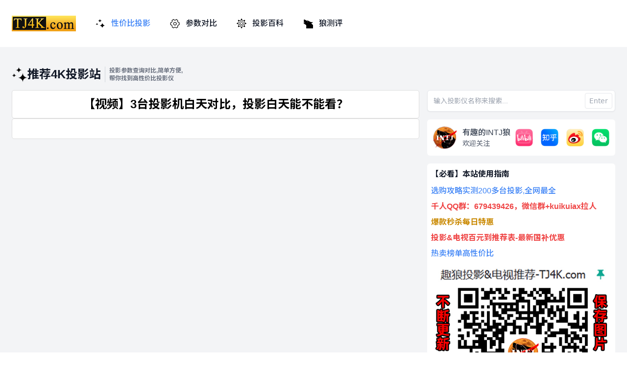

--- FILE ---
content_type: text/html; charset=UTF-8
request_url: http://tj4k.com/archives/646
body_size: 5795
content:
<!DOCTYPE html>
<html lang="zh-cn">
  <head>
    <meta charset="UTF-8" />
    <link rel="icon" href="/favicon.ico" />
    <meta name="viewport" content="width=device-width, initial-scale=1.0" />
    <title>【视频】3台投影机白天对比，投影白天能不能看？</title>
    <meta name="description" content="专注投影仪参数查询对比,推荐高性价比投影机,投影参数查询对比,简单方便帮你找到高性价比投影仪">    <meta name="keywords" content="投影参数,投影仪,投影机,对比,查询,性价比,投影参数,1080P投影,4K投影,家庭影院,影音室,游戏厅,全屋智能,搭建">
    <!-- webApp全屏显示，IOS设2备 -->
    <meta name='apple-mobile-web-app-capable' content='yes' />
    <!-- 通用的浏览器 -->
    <meta name='full-screen' content='true' />
    <!-- QQ浏览器（X5内核）独有的META -->
    <meta name='x5-fullscreen' content='true' />
    <!-- 360浏览器独有的 -->
    <meta name='360-fullscreen' charset='true' />

    <script src="/assets/js/jquery-3.6.0.min.js"></script>
    <link rel="stylesheet" href="/assets/index.02eabe0c.css">



    <style type="text/css">
    /* Entry Content ------------------------- */

	.entry-content {
		font-size: 2.1rem;
		white-space:pre-wrap;
	}

	.entry-content p,
	.entry-content li {
		line-height: 1.476;
		    font-size: 18px;
	}

	.entry-content h1,
	.entry-content h2,
	.entry-content h3 {
		margin: 6rem auto 3rem;
	}

	.entry-content h4,
	.entry-content h5,
	.entry-content h6 {
		margin: 1.5rem auto 2.5rem;
	}

	.alignnone,
	.aligncenter {
		margin-bottom: 0rem;
		margin-top: 0rem;
	}

	.alignleft {

		/*rtl:ignore*/
		margin: 0.3rem 2rem 2rem 0;
	}

	.alignright {

		/*rtl:ignore*/
		margin: 0.3rem 0 2rem 2rem;
	}

	.entry-content > .alignwide:not(.wp-block-group.has-background),
	.entry-content > .alignfull:not(.wp-block-group.has-background) {
		margin-bottom: 6rem;
		margin-top: 6rem;
	}

	.entry-content > .alignwide {
		max-width: calc(100vw - 8rem);
		width: calc(100vw - 8rem);
	}

	[class*="wp-block"].alignfull:not(.has-background) [class*="__inner-container"] > .alignleft,
	[class*="wp-block"].alignfull:not(.has-background) [class*="__inner-container"] > p .alignleft,
	[class*="wp-block"].alignfull:not(.has-background) [class*="__inner-container"] > .wp-block-image .alignleft {

		/*rtl:ignore*/
		margin-left: 4rem;
	}

	[class*="wp-block"].alignfull:not(.has-background) [class*="__inner-container"] > .alignright,
	[class*="wp-block"].alignfull:not(.has-background) [class*="__inner-container"] > p .alignright,
	[class*="wp-block"].alignfull:not(.has-background) [class*="__inner-container"] > .wp-block-image .alignright {

		/*rtl:ignore*/
		margin-right: 4rem;
	}

	.entry-content > .alignwide:first-child,
	.entry-content > .alignfull:first-child {
		margin-bottom: 8rem;
	}

	/* ENTRY MEDIA */

	.alignfull > figcaption,
	.alignfull > .wp-caption-text {
		width: calc(100% - 8rem);
	}

      .content-title{
        background: #fff;
        font-size: 24px;
        border-radius: 5px;
        border: 1px solid #ddd;
        padding: 10px;
        font-weight: 600;
        text-align: center;
      }
      .content-content{
        background: #fff;
        border-radius: 5px;
        border: 1px solid #ddd;
        padding: 20px;
      }
      .overflow-y-auto{
          display: none;
      }
    </style>
    <script>console.log('=====') </script>
    <script>var _hmt = _hmt || [];(function() {  var hm = document.createElement("script");  hm.src = "https://hm.baidu.com/hm.js?975b0bf9e359837a787d947e53de2e1c";  var s = document.getElementsByTagName("script")[0];   s.parentNode.insertBefore(hm, s);})();</script>
  </head>
  <body>
    <div id="app">
    	 <div class="bg-gray-100">
          <div class="relative bg-white">
            <div class="max-w-7xl mx-auto px-4 sm:px-6 flex justify-between items-center">
              <div class="flex justify-between items-center py-8 md:justify-start md:space-x-10">
                <div class="flex justify-start"><a href="/index" class="router-link-active router-link-exact-active" aria-current="page"><img class="h-8 w-auto" src="/assets/logo/4KLOGO.png" alt=""></a></div>
                <nav class="hidden lg:flex space-x-10">
                  <a href="/index" class="router-link-active router-link-exact-active text-blue-500 text-base font-medium flex flex-row items-center hover:text-blue-500" aria-current="page"><img class="h-5 w-5 flex-shrink-0 h-6 w-6" src="/assets/img/性价比.png" alt=""><span class="ml-3 text-base font-medium">性价比投影</span></a>
                  <a href="/pk" class="text-gray-900 text-base font-medium flex flex-row items-center hover:text-blue-500"><img class="h-5 w-5 flex-shrink-0 h-6 w-6" src="/assets/img/参数对比.png" alt=""><span class="ml-3 text-base font-medium">参数对比</span></a>
                  <a href="/archives/category/kepu" class="text-gray-900 text-base font-medium flex flex-row items-center hover:text-blue-500"><img class="h-5 w-5 flex-shrink-0 h-6 w-6" src="/assets/img/投影科普.png" alt=""><span class="ml-3 text-base font-medium">投影百科</span></a>
                  <a href="/archives/category/lcp" class="text-gray-900 text-base font-medium flex flex-row items-center hover:text-blue-500"><img class="h-5 w-5 flex-shrink-0 h-6 w-6" src="/assets/img/INTJ狼测评.png" alt=""><span class="ml-3 text-base font-medium">狼测评</span></a>
                </nav>
              </div>
             
            </div>
          </div>
          <div class="p-4 sm:px-6 sm:py-10 min-h-screen">
            <div class="max-w-7xl mx-auto">
               

                <div class="container relative">
                  <h5 class="font-semibold text-gray-900 text-2xl flex flex-row flex-nowrap items-center mb-4"><img class="flex-shrink-0 h-8 w-8" src="/assets/img/性价比.png" alt=""><div class="flex flex-row items-center"><div class="border-r border-gray-300 pr-2 mr-2"> <a href="/">推荐4K投影站</a> </div><div class="text-xs text-gray-500 font-bold w-40">投影参数查询对比,简单方便,帮你找到高性价比投影仪</div></div></h5>
                </div>

                <div class="flex lg:grid flex-col-reverse lg:grid-flow-col gap-x-4 mt-4 grid-cols-1">
                    <div class="flex flex-col">
                        <div class="flex flex-col gap-6 mt-4 lg:mt-0">
                            <div class="content-title"><h1 class="archive-title">【视频】3台投影机白天对比，投影白天能不能看？</h1></div>
                            <div class="entry-content content-content"></div>
                        </div>

                    </div>

                    <div class="mb-4 lg:w-80 xl:w-96 flex flex-col relative">
                      <div class="w-full">
                          <div class="flex flex-col lg:grid grid-flow-row gap-y-4">
                              <div class="relative">
                                  <div class="relative flex items-center"><input id="search" type="text" name="search" placeholder="输入投影仪名称来搜索..." class="h-11 shadow-sm transition-all duration-300 block w-full pr-12 sm:text-sm border-gray-200 placeholder-gray-400 rounded-md">
                                      <div class="absolute inset-y-0 right-0 flex items-center py-1.5 pr-1.5"><kbd class="inline-flex items-center border border-gray-200 rounded px-2 text-sm font-sans font-medium text-gray-400 h-full"> Enter </kbd></div>
                                  </div>
                                  <div class="overflow-y-auto z-10 bg-white rounded-md shadow-xl border border-gray-200 h-96 w-full absolute top-14 right-0"><div class="h-full w-full"><div class="p-4 flex flex-col items-center justify-center text-gray-400 text-sm font-medium h-full w-full"><svg id="svg8" class="w-20 h-20 mb-8" fill="none" height="512" viewBox="0 0 48 48" width="512" xmlns="http://www.w3.org/2000/svg" xmlns:svg="http://www.w3.org/2000/svg"><g id="g19" clip-rule="evenodd" fill-rule="evenodd"><path id="path2" d="m37.2737 41.2737c-3.6176 2.9544-8.2387 4.7263-13.2737 4.7263-11.598 0-21-9.402-21-21 0-2.5174.44294-4.9313 1.25514-7.168-.16832.8863-.25514 1.7847-.25514 2.6832 0 9.2382 6.4731 16.4848 16 16.4848 3.7916 0 7.2578-1.071 10.0571-2.9429zm3.8648-4.1352c2.4319-3.4274 3.8615-7.616 3.8615-12.1385 0-11.598-9.402-21-21-21-2.6109 0-5.1105.47647-7.4166 1.34721 1.0869-.22645 2.228-.34721 3.4166-.34721 9.5269 0 17 6.7618 17 16 0 3.4672-1.0526 6.5856-2.8714 9.1286z" fill="#0bf"></path><path id="path4" d="m36 20.5c0 8.5604-6.9396 15.5-15.5 15.5s-15.5-6.9396-15.5-15.5 6.9396-15.5 15.5-15.5 15.5 6.9396 15.5 15.5zm-6.1309 14.7833c-2.7088 1.7204-5.9226 2.7167-9.3691 2.7167-9.665 0-17.5-7.835-17.5-17.5s7.835-17.5 17.5-17.5 17.5 7.835 17.5 17.5c0 3.4465-.9963 6.6603-2.7167 9.3691l8.6015 8.6015c1.4951 1.4951 1.4951 3.9191 0 5.4142s-3.9191 1.4951-5.4142 0zm1.6451-1.1834 8.3706 8.3707c.7141.7141 1.8718.7141 2.5858 0 .7141-.714.7141-1.8717 0-2.5858l-8.3707-8.3706c-.7696.9491-1.6366 1.8161-2.5857 2.5857z" fill="#6a7283"></path><path id="path6" d="m12.643 10.7774c.4294-.3474.4958-.97711.1484-1.40644s-.9771-.49574-1.4064-.14833c-2.89037 2.33887-4.86564 5.76937-5.29655 9.66747-.06068.549.33513 1.0432.88407 1.1038.54894.0607 1.04314-.3351 1.10382-.884.37097-3.3559 2.07136-6.3133 4.56666-8.3325zm-5.643 12.2226c.55228 0 1-.4477 1-1s-.44772-1-1-1-1 .4477-1 1 .44772 1 1 1z" fill="#ffc524"></path></g></svg> 输入投影仪名称来搜索，不少于 2 个字符。 </div></div></div>
                              </div>
                              <div class="bg-white rounded-md p-3">
                                  <div href="#" class="flex-shrink-0 group block">
                                      <div class="flex items-center">
                                          <div><img class="inline-block h-12 w-12 rounded-md" src="/assets/logo/logo430.jpg" alt=""></div>
                                          <div class="ml-3 flex flex-row items-center justify-between flex-1">
                                              <div>
                                                  <p class="text-md font-medium text-gray-700"> 有趣的INTJ狼 </p>
                                                  <p class="text-sm font-medium text-gray-500"> 欢迎关注 </p>
                                              </div>
                                              <div class="grid grid-flow-col items-center gap-x-4 w-48"><a href="https://space.bilibili.com/424964" target="_blank" class=" rounded-full flex  border-gray-200 cursor-pointer hover:bg-gray-50 transition-all duration-300"><img class="" src="/assets/img/bbb.png"></a><a href="https://www.zhihu.com/people/1intj/" target="_blank" class="rounded-full flex  border-gray-200 cursor-pointer hover:bg-gray-50 transition-all duration-300"><img class="" src="/assets/img/知乎.png"></a><a href="https://weibo.com/u/1748851642/" target="_blank" class=" rounded-full flex  border-gray-200 cursor-pointer hover:bg-gray-50 transition-all duration-300"><img class="" src="/assets/img/weibo.png"></a>
                                                  <div class="relative"><button id="headlessui-popover-button-47" type="button" aria-expanded="false">
                                                          <div class="wx_margin_top_45 rounded-full flex  border-gray-200 cursor-pointer hover:bg-gray-50 transition-all duration-300"><img class="" src="/assets/img/微信.png"></div>
                                                      </button>
                                                      <div id="headlessui-popover-panel-42" class="absolute right-0 mt-2 z-10 bg-white shadow-md border rounded-md p-2 text-gray-500 font-medium w-56 text-sm" style="display: none;"><img class="w-56 h-56" src="/assets/wechat_ziplus.e97a155e.jpg"></div>
                                                  </div>
                                              </div>
                                          </div>
                                      </div>
                                  </div>
                              </div>
                          <div class="bg-white rounded-md p-1">
                                  <div href="#" class="flex-shrink-0 flex flex-row items-center">
                                      <div class="flex flex-col"><a href="http://tj4k.com/archives/759" target="_blank" class="text-gray-900 font-semibold text-sm ml-1 mb-0.5 hezuo_h">【必看】本站使用指南</a>
									  <a href="http://tj4k.com/archives/1202" target="_blank" class="text-gray-400 font-medium text-xs ml-1 text-blue-500 jiating_h">选购攻略实测200多台投影,全网最全</a>
                    <a href="https://qm.qq.com/q/I9Jn24qzgA" target="_blank" class="text-red-500 font-semibold text-xs ml-1 mt-0.5 qq_qun_h">千人QQ群：679439426，微信群+kuikuiax拉人</a> 
									  <a href="https://u.jd.com/sOc6DYf" target="_blank" class="text-yellow-600 font-semibold text-xs ml-1 mt-0.5 qq_qun_h">爆款秒杀每日特惠</a>								
									  <a href="https://awsgo8uv11s.feishu.cn/wiki/NSswwmZZ8i7mAPkb30cc59Y1nGe" target="_blank" class="text-red-500 font-semibold text-xs ml-1 mt-0.5 qq_qun_h">投影&电视百元到推荐表-最新国补优惠</a>						 
									   <a href="https://u.jd.com/sDHPA4D" target="_blank" class="text-gray-400 font-medium text-xs ml-1 text-blue-500 jiating_h">热卖榜单高性价比</a>
									   <a href="https://awsgo8uv11s.feishu.cn/wiki/NSswwmZZ8i7mAPkb30cc59Y1nGe" target="_blank" ><img class="" src="/assets/img/推荐表.jpg"></a></a>
                                  </div>
								  			    </div>
                              <script async src="https://pagead2.googlesyndication.com/pagead/js/adsbygoogle.js?client=ca-pub-1185412066874205"
     crossorigin="anonymous"></script>
<!-- 边 -->
<ins class="adsbygoogle"
     style="display:block"
     data-ad-client="ca-pub-1185412066874205"
     data-ad-slot="2205551034"
     data-ad-format="auto"
     data-full-width-responsive="true"></ins>
<script>
     (adsbygoogle = window.adsbygoogle || []).push({});
</script>
                          </div>
                              </div>
                              <div class="p-2 rounded-lg bg-white border border-gray-100 sm:p-3">
                                  <div class="flex items-center justify-between flex-wrap">
                                      <div class="w-0 flex-1 flex items-center"><span class="flex  rounded-lg"><img class="h-10 w-10 text-white" src="/assets/img/计算器.png"></span><a href="http://www.baidu.com" target="_blank">
                                              <div class="flex flex-row items-center ml-3 font-medium text-gray-500 truncate">
                                                  <div class="hidden lg:block ml-2 text-gray-500 text-md"> <a href="http://tj4k.com/archives/436"> 投影距离画面计算器 </a> </div>
                                              </div>
                                          </a></div>
                                  </div>
                              </div><a href="https://space.bilibili.com/424964" target="_blank" class="hidden lg:block ad bg-white rounded-md p-4 font-semibold bg-gray-50 text-blue-400 text-sm relative"> B站求个关注，收藏本站随时查询最新优惠 </a>
                      </div>
                  </div>
                </div>
                 <div class="flex lg:hidden fixed z-10 bottom-0 left-0 right-0 p-2 h-24 shadow-lg shadow-black bg-white flex-row items-center justify-around"><a href="/index" class="router-link-active router-link-exact-active text-blue-500 flex-1 text-base font-medium flex flex-col items-center justify-center hover:text-blue-500" aria-current="page"><img class="h-5 w-5 flex-shrink-0 h-6 w-6 mb-2" src="/assets/img/性价比.png" alt=""><span class="text-sm font-medium">性价比投影</span></a><a href="/pk" class="text-gray-900 flex-1 text-base font-medium flex flex-col items-center justify-center hover:text-blue-500"><img class="h-5 w-5 flex-shrink-0 h-6 w-6 mb-2" src="/assets/img/参数对比.png" alt=""><span class="text-sm font-medium">参数对比</span></a><a href="/archives/category/kepu" class="text-gray-900 flex-1 text-base font-medium flex flex-col items-center justify-center hover:text-blue-500"><img class="h-5 w-5 flex-shrink-0 h-6 w-6 mb-2" src="/assets/img/投影科普.png" alt=""><span class="text-sm font-medium">投影百科</span></a><a href="/archives/category/lcp" class="text-gray-900 flex-1 text-base font-medium flex flex-col items-center justify-center hover:text-blue-500"><img class="h-5 w-5 flex-shrink-0 h-6 w-6 mb-2" src="/assets/img/INTJ狼测评.png" alt=""><span class="text-sm font-medium">狼测评</span></a></div>
            </div>


          </div>



          <footer class="bg-white w-full"><div class="max-w-7xl mx-auto px-4 sm:px-6 py-6 md:flex flex-col md:items-start justify-center lg:px-8"><div class="flex flex-col sm:flex-row items-start sm:items-center justify-between w-full"><p class="text-center text-sm text-gray-400"> </p><a href="https://beian.miit.gov.cn/" class="text-center text-xs text-gray-400"></a></div><div class="text-xs text-gray-400 mt-3"></div></div></footer>
       </div>

    </div>
    <script type="text/javascript">
      
      $('#search').blur(function(){
        $(".overflow-y-auto").hide();
      })
      $('#search').focus(function(){
        $(".overflow-y-auto").show();
      })
      const bt = document.getElementById('headlessui-popover-button-47');
        const div = document.getElementById('headlessui-popover-panel-42');
        
        bt.addEventListener('click',function(event){
          div.style.display = 'block';
          event.stopPropagation();//阻止冒泡
        })
        
        document.addEventListener('click',function(){
          div.style.display = 'none';//隐藏
        });
        
        div.addEventListener('click',function(event){
          event.stopPropagation();//阻止冒泡
        })
    </script>
  </body>
</html>


--- FILE ---
content_type: text/html; charset=utf-8
request_url: https://www.google.com/recaptcha/api2/aframe
body_size: 264
content:
<!DOCTYPE HTML><html><head><meta http-equiv="content-type" content="text/html; charset=UTF-8"></head><body><script nonce="0iPaRvtGPNSvdJmlf7iueA">/** Anti-fraud and anti-abuse applications only. See google.com/recaptcha */ try{var clients={'sodar':'https://pagead2.googlesyndication.com/pagead/sodar?'};window.addEventListener("message",function(a){try{if(a.source===window.parent){var b=JSON.parse(a.data);var c=clients[b['id']];if(c){var d=document.createElement('img');d.src=c+b['params']+'&rc='+(localStorage.getItem("rc::a")?sessionStorage.getItem("rc::b"):"");window.document.body.appendChild(d);sessionStorage.setItem("rc::e",parseInt(sessionStorage.getItem("rc::e")||0)+1);localStorage.setItem("rc::h",'1767987658827');}}}catch(b){}});window.parent.postMessage("_grecaptcha_ready", "*");}catch(b){}</script></body></html>